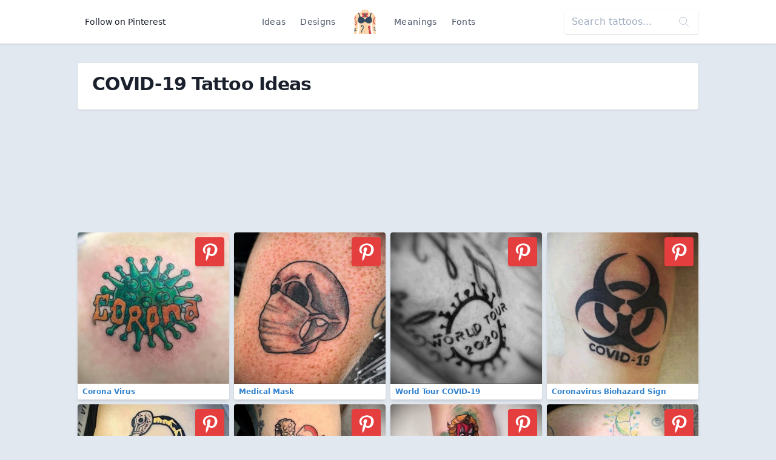

--- FILE ---
content_type: text/html; charset=UTF-8
request_url: https://findtattoodesign.net/ideas/covid-19
body_size: 7529
content:
<!doctype html>
<html lang="en">
<head>
    <meta charset="utf-8">
    <meta name="viewport" content="width=device-width, initial-scale=1">
    <meta name="csrf-token" content="t5Jel3lNO9WfMMUrmbTgkZqZNwuv3fyFLOarTw29">
    <meta name="apple-mobile-web-app-title" content="Find Tattoo Design">
    <meta name="application-name" content="Find Tattoo Design">
    <meta name="theme-color" content="#ffffff">
    <meta name="p:domain_verify" content="6521c42a0d8acf5f7f22c5f663dc7e4c">
    <title>20 COVID-19 Tattoo Ideas</title>

        <link rel="canonical" href="https://findtattoodesign.net/ideas/covid-19"/>
    <link href="/css/app.css" rel="stylesheet">
    <link rel="apple-touch-icon" sizes="180x180" href="/apple-touch-icon.png">
    <link rel="icon" type="image/png" sizes="32x32" href="/favicon-32x32.png">
    <link rel="icon" type="image/png" sizes="16x16" href="/favicon-16x16.png">
    <link rel="manifest" href="/site.webmanifest">
    <link rel="mask-icon" href="/safari-pinned-tab.svg" color="#5bbad5">
    <link rel="publisher" href="https://plus.google.com/+Findtattoodesigncom">
</head>
<body class="font-sans text-gray-900 bg-gray-300 flex flex-col justify-between min-h-screen">
<nav class="bg-white flex shadow">
    <div class="container flex justify-center md:justify-between items-center my-2 md:my-4 mx-auto overflow-hidden md:overflow-visible text-center">
        <div>
            <a href="https://www.pinterest.com/findinkdesign/pins/follow/"
               target="_blank"
               class="hidden md:inline-block text-sm hover:text-gray-700 py-2 px-3">
                Follow on Pinterest
            </a>
        </div>
        <ul class="text-sm text-gray-700 list-none p-0 flex items-center font-medium">
            <li><a href="/ideas" class="inline-block py-2 px-2 md:px-3 hover:text-gray-900 no-underline tracking-wide">Ideas</a>
            </li>
            <li><a href="/designs"
                   class="inline-block py-2 px-2 md:px-3 hover:text-gray-900 no-underline tracking-wide">Designs</a>
            </li>
            <li class="px-2 md:px-4">
                <a href="/" class="font-semibold text-xl tracking-tighter">
                    <svg class="h-10 w-10" viewBox="0 0 52 58" xmlns="http://www.w3.org/2000/svg"><g fill-rule="nonzero" fill="none"><path d="M51.493 58h-5.084a.493.493 0 01-.489-.393C45.665 56.352 44.832 52.329 44 49a92.559 92.559 0 01-1.86-19.72.01.01 0 01-.01.01l-1.66 1.87a76.833 76.833 0 00-1.35 7.67A33.066 33.066 0 0039 47c.955 6.688 1.911 6.986 1.994 10.487a.5.5 0 01-.5.513H11.507a.5.5 0 01-.5-.513c.083-3.5 1.039-3.8 1.994-10.487.73-5.09-.66-12.29-1.47-15.84l-1.66-1.87a.01.01 0 01-.01-.01A92.559 92.559 0 018 49c-.832 3.329-1.665 7.352-1.92 8.607a.493.493 0 01-.489.393H.507a.5.5 0 01-.5-.5c.027-1.591.175-3.478.356-5.52l.12-1.26c.04-.38.08-.76.11-1.14.07-.62.12-1.24.18-1.87.04-.39.07-.78.11-1.17l.09-1.1c.231-2.526.332-5.063.3-7.6 0-.34-.01-.68-.03-1.01s-.03-.67-.05-1C1.15 35.2 1.09 34.59 1 34a53.75 53.75 0 01-.53-11.83c.03-.34.06-.68.1-1.02s.07-.66.12-.98c.123-.896.297-1.784.52-2.66a21.66 21.66 0 01.58-1.96c.07-.18.14-.37.21-.55 1.46-3.66 4.49-5.65 7.47-6.94.16-.07.31-.14.47-.2.48-.2.96-.38 1.42-.55C13.91 6.38 16.15 5.85 17 5A7.591 7.591 0 0018.973.453a.5.5 0 01.5-.453h13.056a.5.5 0 01.5.453A7.591 7.591 0 0035 5c.84.84 3.07 1.38 5.62 2.3.31.12.64.24.96.37s.62.25.94.39c2.89 1.25 5.82 3.17 7.35 6.62v.01c.04.1.09.2.13.31.217.546.403 1.104.56 1.67.18.61.34 1.24.47 1.9a46.851 46.851 0 010 15.24L51 34c-.04.26-.07.53-.09.8-.04.33-.07.66-.09 1.01a52.964 52.964 0 00.06 7.43c.01.33.04.67.06 1s.05.66.08 1c.09 1.2.2 2.41.32 3.59.03.35.07.7.1 1.05s.07.69.1 1.03c.229 2.456.425 4.727.456 6.59a.5.5 0 01-.503.5z" fill="#fdd7ad"/><path d="M11 23.181a1 1 0 01-.964-.739 25.365 25.365 0 00-1.924-4.984 1 1 0 011.778-.916 27.367 27.367 0 012.076 5.376A1 1 0 0111 23.181z" fill="#f9c795"/><path d="M14.18 17.75l-1.99.15c-.43-5.5-1.76-8.42-2.72-9.84.16-.07.31-.14.47-.2.48-.2.96-.38 1.42-.55 1.19 1.95 2.42 5.26 2.82 10.44z" fill="#2c3e50"/><path d="M41 23.181a1 1 0 01-.963-1.263c.5-1.86 1.197-3.662 2.076-5.376a1 1 0 011.778.916 25.365 25.365 0 00-1.924 4.984 1 1 0 01-.967.739z" fill="#f9c795"/><path d="M42.52 8.06c-1 1.5-2.42 4.66-2.77 10.72l-1.99-.12c.33-5.82 1.64-9.35 2.86-11.36.31.12.64.24.96.37s.62.25.94.39z" fill="#2c3e50"/><g fill="#f9c795"><path d="M25 54a1 1 0 01-.707-1.707A2.2 2.2 0 0025 50.977a1.047 1.047 0 011.024-.963c.54.007.975.446.976.986a4.059 4.059 0 01-1.293 2.707A1 1 0 0125 54zM26 37a1 1 0 01-1-1v-2a1 1 0 012 0v2a1 1 0 01-1 1zM26 46a1 1 0 01-1-1v-5a1 1 0 012 0v5a1 1 0 01-1 1z"/></g><path d="M26 11c-2-3-7-3-7-3s-1 4 2 6a5.167 5.167 0 00-2.2 3.71l1.83 1.09A10.566 10.566 0 0026 16zM26 11c2-3 7-3 7-3s1 4-2 6a5.167 5.167 0 012.2 3.71l-1.83 1.09A10.566 10.566 0 0126 16z" fill="#cc4b4c"/><path d="M17.966 55a1 1 0 01-1-1c0-2.064 0-4.4 2.212-6.695 1.176-1.217 2.38-5.247 1.54-7.225A1.7 1.7 0 0018.932 39c-.238 0-.8.031-.9.316a.894.894 0 00.133.7 1 1 0 01-.2 1.981C16.808 42 16 40.683 16 39.5a2.374 2.374 0 01.741-1.763A3.1 3.1 0 0118.932 37a3.7 3.7 0 013.627 2.3c1.2 2.831-.315 7.711-1.942 9.4-1.651 1.7-1.651 3.37-1.651 5.3a1 1 0 01-1 1z" fill="#3f5c6c"/><path d="M4.55 19.83A.939.939 0 014 20a1 1 0 01-.83-.45 6.835 6.835 0 00-1.96-2.04 21.66 21.66 0 01.58-1.96 8.277 8.277 0 013.04 2.9.99.99 0 01-.28 1.38zM3.42 23.91a1 1 0 01-1.32-.48 2.755 2.755 0 00-1.63-1.26c.03-.34.06-.68.1-1.02s.07-.66.12-.98a4.83 4.83 0 013.22 2.41c.23.503.01 1.097-.49 1.33zM6 32c0 2.39-.56 5.14-4.73 5.84 0-.34-.01-.68-.03-1.01s-.03-.67-.05-1C3.53 35.39 4 34.13 4 32c.02-1.562-.284-3.11-.89-4.55a1 1 0 111.78-.9A12.99 12.99 0 016 32z" fill="#cc4b4c"/><path d="M5 46a1 1 0 01-1 1 6.305 6.305 0 00-3.23.71c.04-.39.07-.78.11-1.17l.09-1.1A9.623 9.623 0 014 45a1 1 0 011 1zM5 50a1 1 0 01-1 1 5.761 5.761 0 00-3.64.98l.12-1.26c.04-.38.08-.76.11-1.14A9.36 9.36 0 014 49a1 1 0 011 1z" fill="#3f5c6c"/><path d="M51.03 33.81L51 34c-.04.26-.07.53-.09.8-.04.33-.07.66-.09 1.01C46 34.84 46 30.6 46 28c0-3.15 0-6.41 2.29-8.71.95-.94 1.42-2.93 1.58-4.6.04.1.09.2.13.31.217.546.403 1.104.56 1.67.18.61.34 1.24.47 1.9a6.319 6.319 0 01-1.32 2.14C48 22.41 48 25.13 48 28c0 3.04.23 5.17 3.03 5.81z" fill="#cc4b4c"/><path d="M51.02 45.24h-.01c-.09 0-.19.01-.29.01a4.8 4.8 0 01-3.43-1.54 1.004 1.004 0 011.42-1.42c.544.627 1.34.976 2.17.95.01.33.04.67.06 1s.05.66.08 1zM51.54 50.91a7.367 7.367 0 01-4.25-2.2 1.004 1.004 0 111.42-1.42 5.526 5.526 0 002.63 1.54c.03.35.07.7.1 1.05s.07.69.1 1.03zM26 19a1 1 0 01-1-1V8a1 1 0 012 0v10a1 1 0 01-1 1z" fill="#3f5c6c"/><path d="M40.493 58H37c-4-4-1-6-2-10-.77-3.07-4-7 0-9 2.11-1.05 3.38-.72 4.12-.17A33.066 33.066 0 0039 47c.955 6.688 1.911 6.986 1.994 10.487a.5.5 0 01-.501.513z" fill="#cc4b4c"/><path d="M26 24c5.029-6.706 10.761-7.791 12.484-7.966a.981.981 0 01.857.356A15.775 15.775 0 0143 26c0 7-10 10-17 2-7 8-17 5-17-2a15.775 15.775 0 013.659-9.61.981.981 0 01.857-.356c1.723.175 7.455 1.26 12.484 7.966z" fill="#35495e"/></g></svg>
                </a>
            </li>
            <li><a href="/meaning"
                   class="inline-block py-2 px-2 md:px-3 hover:text-gray-900 no-underline tracking-wide">Meanings</a>
            </li>
            <li><a href="/font-generator"
                   class="inline-block py-2 px-2 md:px-3 hover:text-gray-900 no-underline tracking-wide">Fonts</a></li>
        </ul>
        <div>
            <div class="relative hidden md:block">
                <form method="GET" action="/search">
                    <input type="search"
                           name="s"
                           class="bg-purple-white shadow rounded border-0 p-3 py-2"
                           placeholder="Search tattoos...">
                    <div class="absolute top-0 right-0 mt-3 mr-4 text-purple-lighter">
                        <svg version="1.1"
                             class="h-4 fill-current text-gray-500"
                             xmlns="http://www.w3.org/2000/svg"
                             x="0px"
                             y="0px"
                             viewBox="0 0 52.966 52.966"
                             style="enable-background:new 0 0 52.966 52.966;"
                             xml:space="preserve">
                        <path d="M51.704,51.273L36.845,35.82c3.79-3.801,6.138-9.041,6.138-14.82c0-11.58-9.42-21-21-21s-21,9.42-21,21s9.42,21,21,21
                        c5.083,0,9.748-1.817,13.384-4.832l14.895,15.491c0.196,0.205,0.458,0.307,0.721,0.307c0.25,0,0.499-0.093,0.693-0.279
                        C52.074,52.304,52.086,51.671,51.704,51.273z M21.983,40c-10.477,0-19-8.523-19-19s8.523-19,19-19s19,8.523,19,19
                        S32.459,40,21.983,40z"/>
                    </svg>
                    </div>
                </form>
            </div>
        </div>
    </div>
</nav>
<main class="container my-3 md:my-8">
        <div class="bg-white px-3 md:px-6 py-3 rounded shadow">

        <div class="flex flex-col md:flex-row items-baseline mb-2">
            <h1 class="flex-1 font-semibold text-2xl md:text-3xl tracking-tight">
                COVID-19 Tattoo Ideas
            </h1>
            <div>
                            </div>
        </div>


        <div class="rich-text">
            
        </div>

            </div>

            <div class="px-2 md:px-0">
            <div class="lg:hidden">
    <script async src="//pagead2.googlesyndication.com/pagead/js/adsbygoogle.js"></script>
    <!-- findtattoodesign_afg_big_banner_mob -->
    <ins class="adsbygoogle"
         style="display:inline-block;width:320px;height:100px"
         data-ad-client="ca-pub-0413445993695558"
         data-ad-slot="4627148179"></ins>
    <script>
        (adsbygoogle = window.adsbygoogle || []).push({});
    </script>
</div>
<div class="hidden lg:block">
    <script async src="//pagead2.googlesyndication.com/pagead/js/adsbygoogle.js"></script>
    <!-- findtattoodesign_afg_full_banner_classic -->
    <ins class="adsbygoogle"
         style="display:inline-block;width:900px;height:180px"
         data-ad-client="ca-pub-0413445993695558"
         data-ad-slot="4188164472"></ins>
    <script>
        (adsbygoogle = window.adsbygoogle || []).push({});
    </script>
</div>

<div class="flex flex-wrap -mx-1 my-3">
            <div class="w-1/2 md:w-1/3 lg:w-1/4">
            <div class="relative m-1">
    <a href="https://findtattoodesign.net/idea/corona-virus"
       class="block rounded overflow-hidden shadow-md text-blue-600 font-semibold hover:shadow-lg hover:text-blue-800 relative">
        <img src="https://findtattoodesign.net/storage/38297/corona-virus.jpg"
             alt="Corona Virus Tattoo"
             width="375"
             height="375"
             class="max-w-full"/>
        <div class="text-xs truncate py-1 px-2 bg-white">
            Corona Virus
        </div>
    </a>

             <a x-data :href="'https://www.pinterest.com/pin/create/button/?url=https%3A%2F%2Ffindtattoodesign.net%2Fideas%2Fcovid-19&amp;media=https%3A%2F%2Ffindtattoodesign.net%2Fstorage%2F38296%2Fcorona-virus.jpg&amp;description=20%20COVID-19%20Tattoo%20Ideas'"
   data-pin-do="buttonPin"
   data-pin-custom="true"
   data-pin-save="false"
   data-pin-log="button_pinit"
   class="absolute flex items-center justify-center bg-red-600 rounded shadow-md hover:bg-red-700 cursor-pointer w-12 h-12 right-0 top-0 mr-2 mt-2">
    <svg class="w-10 h-10 text-white fill-current"
         xmlns="http://www.w3.org/2000/svg"
         viewBox="0 0 32 32">
        <path d="M7 13.252c0 1.81.772 4.45 2.895 5.045.074.014.178.04.252.04.49 0 .772-1.27.772-1.63 0-.428-1.174-1.34-1.174-3.123 0-3.705 3.028-6.33 6.947-6.33 3.37 0 5.863 1.782 5.863 5.058 0 2.446-1.054 7.035-4.468 7.035-1.232 0-2.286-.83-2.286-2.018 0-1.742 1.307-3.43 1.307-5.225 0-1.092-.67-1.977-1.916-1.977-1.692 0-2.732 1.77-2.732 3.165 0 .774.104 1.63.476 2.336-.683 2.736-2.08 6.814-2.08 9.633 0 .87.135 1.728.224 2.6l.134.137.207-.07c2.494-3.178 2.405-3.8 3.533-7.96.61 1.077 2.182 1.658 3.43 1.658 5.254 0 7.614-4.77 7.614-9.067C26 7.987 21.755 5 17.094 5 12.017 5 7 8.15 7 13.252z"
              fill-rule="evenodd"></path>
    </svg>
</a>
 
    </div>
        </div>
                    <div class="w-1/2 md:w-1/3 lg:w-1/4">
            <div class="relative m-1">
    <a href="https://findtattoodesign.net/idea/medical-mask"
       class="block rounded overflow-hidden shadow-md text-blue-600 font-semibold hover:shadow-lg hover:text-blue-800 relative">
        <img src="https://findtattoodesign.net/storage/38295/medical-mask.jpg"
             alt="Medical Mask Tattoo"
             width="375"
             height="375"
             class="max-w-full"/>
        <div class="text-xs truncate py-1 px-2 bg-white">
            Medical Mask
        </div>
    </a>

             <a x-data :href="'https://www.pinterest.com/pin/create/button/?url=https%3A%2F%2Ffindtattoodesign.net%2Fideas%2Fcovid-19&amp;media=https%3A%2F%2Ffindtattoodesign.net%2Fstorage%2F38294%2Fmedical-mask.jpg&amp;description=20%20COVID-19%20Tattoo%20Ideas'"
   data-pin-do="buttonPin"
   data-pin-custom="true"
   data-pin-save="false"
   data-pin-log="button_pinit"
   class="absolute flex items-center justify-center bg-red-600 rounded shadow-md hover:bg-red-700 cursor-pointer w-12 h-12 right-0 top-0 mr-2 mt-2">
    <svg class="w-10 h-10 text-white fill-current"
         xmlns="http://www.w3.org/2000/svg"
         viewBox="0 0 32 32">
        <path d="M7 13.252c0 1.81.772 4.45 2.895 5.045.074.014.178.04.252.04.49 0 .772-1.27.772-1.63 0-.428-1.174-1.34-1.174-3.123 0-3.705 3.028-6.33 6.947-6.33 3.37 0 5.863 1.782 5.863 5.058 0 2.446-1.054 7.035-4.468 7.035-1.232 0-2.286-.83-2.286-2.018 0-1.742 1.307-3.43 1.307-5.225 0-1.092-.67-1.977-1.916-1.977-1.692 0-2.732 1.77-2.732 3.165 0 .774.104 1.63.476 2.336-.683 2.736-2.08 6.814-2.08 9.633 0 .87.135 1.728.224 2.6l.134.137.207-.07c2.494-3.178 2.405-3.8 3.533-7.96.61 1.077 2.182 1.658 3.43 1.658 5.254 0 7.614-4.77 7.614-9.067C26 7.987 21.755 5 17.094 5 12.017 5 7 8.15 7 13.252z"
              fill-rule="evenodd"></path>
    </svg>
</a>
 
    </div>
        </div>
                    <div class="w-1/2 md:w-1/3 lg:w-1/4">
            <div class="relative m-1">
    <a href="https://findtattoodesign.net/idea/world-tour-covid-19"
       class="block rounded overflow-hidden shadow-md text-blue-600 font-semibold hover:shadow-lg hover:text-blue-800 relative">
        <img src="https://findtattoodesign.net/storage/38293/world-tour-covid-19.jpg"
             alt="World Tour COVID-19 Tattoo"
             width="375"
             height="375"
             class="max-w-full"/>
        <div class="text-xs truncate py-1 px-2 bg-white">
            World Tour COVID-19
        </div>
    </a>

             <a x-data :href="'https://www.pinterest.com/pin/create/button/?url=https%3A%2F%2Ffindtattoodesign.net%2Fideas%2Fcovid-19&amp;media=https%3A%2F%2Ffindtattoodesign.net%2Fstorage%2F38292%2Fworld-tour-covid-19.jpg&amp;description=20%20COVID-19%20Tattoo%20Ideas'"
   data-pin-do="buttonPin"
   data-pin-custom="true"
   data-pin-save="false"
   data-pin-log="button_pinit"
   class="absolute flex items-center justify-center bg-red-600 rounded shadow-md hover:bg-red-700 cursor-pointer w-12 h-12 right-0 top-0 mr-2 mt-2">
    <svg class="w-10 h-10 text-white fill-current"
         xmlns="http://www.w3.org/2000/svg"
         viewBox="0 0 32 32">
        <path d="M7 13.252c0 1.81.772 4.45 2.895 5.045.074.014.178.04.252.04.49 0 .772-1.27.772-1.63 0-.428-1.174-1.34-1.174-3.123 0-3.705 3.028-6.33 6.947-6.33 3.37 0 5.863 1.782 5.863 5.058 0 2.446-1.054 7.035-4.468 7.035-1.232 0-2.286-.83-2.286-2.018 0-1.742 1.307-3.43 1.307-5.225 0-1.092-.67-1.977-1.916-1.977-1.692 0-2.732 1.77-2.732 3.165 0 .774.104 1.63.476 2.336-.683 2.736-2.08 6.814-2.08 9.633 0 .87.135 1.728.224 2.6l.134.137.207-.07c2.494-3.178 2.405-3.8 3.533-7.96.61 1.077 2.182 1.658 3.43 1.658 5.254 0 7.614-4.77 7.614-9.067C26 7.987 21.755 5 17.094 5 12.017 5 7 8.15 7 13.252z"
              fill-rule="evenodd"></path>
    </svg>
</a>
 
    </div>
        </div>
                    <div class="w-1/2 md:w-1/3 lg:w-1/4">
            <div class="relative m-1">
    <a href="https://findtattoodesign.net/idea/coronavirus-biohazard-sign"
       class="block rounded overflow-hidden shadow-md text-blue-600 font-semibold hover:shadow-lg hover:text-blue-800 relative">
        <img src="https://findtattoodesign.net/storage/38291/coronavirus-biohazard-sign.jpg"
             alt="Coronavirus Biohazard Sign Tattoo"
             width="375"
             height="375"
             class="max-w-full"/>
        <div class="text-xs truncate py-1 px-2 bg-white">
            Coronavirus Biohazard Sign
        </div>
    </a>

             <a x-data :href="'https://www.pinterest.com/pin/create/button/?url=https%3A%2F%2Ffindtattoodesign.net%2Fideas%2Fcovid-19&amp;media=https%3A%2F%2Ffindtattoodesign.net%2Fstorage%2F38290%2Fcoronavirus-biohazard-sign.jpg&amp;description=20%20COVID-19%20Tattoo%20Ideas'"
   data-pin-do="buttonPin"
   data-pin-custom="true"
   data-pin-save="false"
   data-pin-log="button_pinit"
   class="absolute flex items-center justify-center bg-red-600 rounded shadow-md hover:bg-red-700 cursor-pointer w-12 h-12 right-0 top-0 mr-2 mt-2">
    <svg class="w-10 h-10 text-white fill-current"
         xmlns="http://www.w3.org/2000/svg"
         viewBox="0 0 32 32">
        <path d="M7 13.252c0 1.81.772 4.45 2.895 5.045.074.014.178.04.252.04.49 0 .772-1.27.772-1.63 0-.428-1.174-1.34-1.174-3.123 0-3.705 3.028-6.33 6.947-6.33 3.37 0 5.863 1.782 5.863 5.058 0 2.446-1.054 7.035-4.468 7.035-1.232 0-2.286-.83-2.286-2.018 0-1.742 1.307-3.43 1.307-5.225 0-1.092-.67-1.977-1.916-1.977-1.692 0-2.732 1.77-2.732 3.165 0 .774.104 1.63.476 2.336-.683 2.736-2.08 6.814-2.08 9.633 0 .87.135 1.728.224 2.6l.134.137.207-.07c2.494-3.178 2.405-3.8 3.533-7.96.61 1.077 2.182 1.658 3.43 1.658 5.254 0 7.614-4.77 7.614-9.067C26 7.987 21.755 5 17.094 5 12.017 5 7 8.15 7 13.252z"
              fill-rule="evenodd"></path>
    </svg>
</a>
 
    </div>
        </div>
                    <div class="w-1/2 md:w-1/3 lg:w-1/4">
            <div class="relative m-1">
    <a href="https://findtattoodesign.net/idea/snake-in-gas-mask"
       class="block rounded overflow-hidden shadow-md text-blue-600 font-semibold hover:shadow-lg hover:text-blue-800 relative">
        <img src="https://findtattoodesign.net/storage/38289/snake-in-gas-mask.jpg"
             alt="Snake In Gas Mask Tattoo"
             width="375"
             height="375"
             class="max-w-full"/>
        <div class="text-xs truncate py-1 px-2 bg-white">
            Snake In Gas Mask
        </div>
    </a>

             <a x-data :href="'https://www.pinterest.com/pin/create/button/?url=https%3A%2F%2Ffindtattoodesign.net%2Fideas%2Fcovid-19&amp;media=https%3A%2F%2Ffindtattoodesign.net%2Fstorage%2F38288%2Fsnake-in-gas-mask.jpg&amp;description=20%20COVID-19%20Tattoo%20Ideas'"
   data-pin-do="buttonPin"
   data-pin-custom="true"
   data-pin-save="false"
   data-pin-log="button_pinit"
   class="absolute flex items-center justify-center bg-red-600 rounded shadow-md hover:bg-red-700 cursor-pointer w-12 h-12 right-0 top-0 mr-2 mt-2">
    <svg class="w-10 h-10 text-white fill-current"
         xmlns="http://www.w3.org/2000/svg"
         viewBox="0 0 32 32">
        <path d="M7 13.252c0 1.81.772 4.45 2.895 5.045.074.014.178.04.252.04.49 0 .772-1.27.772-1.63 0-.428-1.174-1.34-1.174-3.123 0-3.705 3.028-6.33 6.947-6.33 3.37 0 5.863 1.782 5.863 5.058 0 2.446-1.054 7.035-4.468 7.035-1.232 0-2.286-.83-2.286-2.018 0-1.742 1.307-3.43 1.307-5.225 0-1.092-.67-1.977-1.916-1.977-1.692 0-2.732 1.77-2.732 3.165 0 .774.104 1.63.476 2.336-.683 2.736-2.08 6.814-2.08 9.633 0 .87.135 1.728.224 2.6l.134.137.207-.07c2.494-3.178 2.405-3.8 3.533-7.96.61 1.077 2.182 1.658 3.43 1.658 5.254 0 7.614-4.77 7.614-9.067C26 7.987 21.755 5 17.094 5 12.017 5 7 8.15 7 13.252z"
              fill-rule="evenodd"></path>
    </svg>
</a>
 
    </div>
        </div>
                    <div class="w-1/2 md:w-1/3 lg:w-1/4">
            <div class="relative m-1">
    <a href="https://findtattoodesign.net/idea/beer-bottle-and-respirator"
       class="block rounded overflow-hidden shadow-md text-blue-600 font-semibold hover:shadow-lg hover:text-blue-800 relative">
        <img src="https://findtattoodesign.net/storage/38287/beer-bottle-and-respirator.jpg"
             alt="Beer Bottle And Respirator Tattoo"
             width="375"
             height="375"
             class="max-w-full"/>
        <div class="text-xs truncate py-1 px-2 bg-white">
            Beer Bottle And Respirator
        </div>
    </a>

             <a x-data :href="'https://www.pinterest.com/pin/create/button/?url=https%3A%2F%2Ffindtattoodesign.net%2Fideas%2Fcovid-19&amp;media=https%3A%2F%2Ffindtattoodesign.net%2Fstorage%2F38286%2Fbeer-bottle-and-respirator.jpg&amp;description=20%20COVID-19%20Tattoo%20Ideas'"
   data-pin-do="buttonPin"
   data-pin-custom="true"
   data-pin-save="false"
   data-pin-log="button_pinit"
   class="absolute flex items-center justify-center bg-red-600 rounded shadow-md hover:bg-red-700 cursor-pointer w-12 h-12 right-0 top-0 mr-2 mt-2">
    <svg class="w-10 h-10 text-white fill-current"
         xmlns="http://www.w3.org/2000/svg"
         viewBox="0 0 32 32">
        <path d="M7 13.252c0 1.81.772 4.45 2.895 5.045.074.014.178.04.252.04.49 0 .772-1.27.772-1.63 0-.428-1.174-1.34-1.174-3.123 0-3.705 3.028-6.33 6.947-6.33 3.37 0 5.863 1.782 5.863 5.058 0 2.446-1.054 7.035-4.468 7.035-1.232 0-2.286-.83-2.286-2.018 0-1.742 1.307-3.43 1.307-5.225 0-1.092-.67-1.977-1.916-1.977-1.692 0-2.732 1.77-2.732 3.165 0 .774.104 1.63.476 2.336-.683 2.736-2.08 6.814-2.08 9.633 0 .87.135 1.728.224 2.6l.134.137.207-.07c2.494-3.178 2.405-3.8 3.533-7.96.61 1.077 2.182 1.658 3.43 1.658 5.254 0 7.614-4.77 7.614-9.067C26 7.987 21.755 5 17.094 5 12.017 5 7 8.15 7 13.252z"
              fill-rule="evenodd"></path>
    </svg>
</a>
 
    </div>
        </div>
                    <div class="w-1/2 md:w-1/3 lg:w-1/4">
            <div class="relative m-1">
    <a href="https://findtattoodesign.net/idea/marilyn-monroe-masked-by-coronavirus"
       class="block rounded overflow-hidden shadow-md text-blue-600 font-semibold hover:shadow-lg hover:text-blue-800 relative">
        <img src="https://findtattoodesign.net/storage/38285/marilyn-monroe-masked-by-coronavirus.jpg"
             alt="Marilyn Monroe Masked By Coronavirus Tattoo"
             width="375"
             height="375"
             class="max-w-full"/>
        <div class="text-xs truncate py-1 px-2 bg-white">
            Marilyn Monroe Masked By Coronavirus
        </div>
    </a>

             <a x-data :href="'https://www.pinterest.com/pin/create/button/?url=https%3A%2F%2Ffindtattoodesign.net%2Fideas%2Fcovid-19&amp;media=https%3A%2F%2Ffindtattoodesign.net%2Fstorage%2F38284%2Fmarilyn-monroe-masked-by-coronavirus.jpg&amp;description=20%20COVID-19%20Tattoo%20Ideas'"
   data-pin-do="buttonPin"
   data-pin-custom="true"
   data-pin-save="false"
   data-pin-log="button_pinit"
   class="absolute flex items-center justify-center bg-red-600 rounded shadow-md hover:bg-red-700 cursor-pointer w-12 h-12 right-0 top-0 mr-2 mt-2">
    <svg class="w-10 h-10 text-white fill-current"
         xmlns="http://www.w3.org/2000/svg"
         viewBox="0 0 32 32">
        <path d="M7 13.252c0 1.81.772 4.45 2.895 5.045.074.014.178.04.252.04.49 0 .772-1.27.772-1.63 0-.428-1.174-1.34-1.174-3.123 0-3.705 3.028-6.33 6.947-6.33 3.37 0 5.863 1.782 5.863 5.058 0 2.446-1.054 7.035-4.468 7.035-1.232 0-2.286-.83-2.286-2.018 0-1.742 1.307-3.43 1.307-5.225 0-1.092-.67-1.977-1.916-1.977-1.692 0-2.732 1.77-2.732 3.165 0 .774.104 1.63.476 2.336-.683 2.736-2.08 6.814-2.08 9.633 0 .87.135 1.728.224 2.6l.134.137.207-.07c2.494-3.178 2.405-3.8 3.533-7.96.61 1.077 2.182 1.658 3.43 1.658 5.254 0 7.614-4.77 7.614-9.067C26 7.987 21.755 5 17.094 5 12.017 5 7 8.15 7 13.252z"
              fill-rule="evenodd"></path>
    </svg>
</a>
 
    </div>
        </div>
                    <div class="w-1/2 md:w-1/3 lg:w-1/4">
            <div class="relative m-1">
    <a href="https://findtattoodesign.net/idea/coronavirus-treatment-items"
       class="block rounded overflow-hidden shadow-md text-blue-600 font-semibold hover:shadow-lg hover:text-blue-800 relative">
        <img src="https://findtattoodesign.net/storage/37585/coronavirus-treatment-items.jpg"
             alt="Coronavirus Treatment Items Tattoo"
             width="375"
             height="375"
             class="max-w-full"/>
        <div class="text-xs truncate py-1 px-2 bg-white">
            Coronavirus Treatment Items
        </div>
    </a>

             <a x-data :href="'https://www.pinterest.com/pin/create/button/?url=https%3A%2F%2Ffindtattoodesign.net%2Fideas%2Fcovid-19&amp;media=https%3A%2F%2Ffindtattoodesign.net%2Fstorage%2F37584%2Fcoronavirus-treatment-items.jpg&amp;description=20%20COVID-19%20Tattoo%20Ideas'"
   data-pin-do="buttonPin"
   data-pin-custom="true"
   data-pin-save="false"
   data-pin-log="button_pinit"
   class="absolute flex items-center justify-center bg-red-600 rounded shadow-md hover:bg-red-700 cursor-pointer w-12 h-12 right-0 top-0 mr-2 mt-2">
    <svg class="w-10 h-10 text-white fill-current"
         xmlns="http://www.w3.org/2000/svg"
         viewBox="0 0 32 32">
        <path d="M7 13.252c0 1.81.772 4.45 2.895 5.045.074.014.178.04.252.04.49 0 .772-1.27.772-1.63 0-.428-1.174-1.34-1.174-3.123 0-3.705 3.028-6.33 6.947-6.33 3.37 0 5.863 1.782 5.863 5.058 0 2.446-1.054 7.035-4.468 7.035-1.232 0-2.286-.83-2.286-2.018 0-1.742 1.307-3.43 1.307-5.225 0-1.092-.67-1.977-1.916-1.977-1.692 0-2.732 1.77-2.732 3.165 0 .774.104 1.63.476 2.336-.683 2.736-2.08 6.814-2.08 9.633 0 .87.135 1.728.224 2.6l.134.137.207-.07c2.494-3.178 2.405-3.8 3.533-7.96.61 1.077 2.182 1.658 3.43 1.658 5.254 0 7.614-4.77 7.614-9.067C26 7.987 21.755 5 17.094 5 12.017 5 7 8.15 7 13.252z"
              fill-rule="evenodd"></path>
    </svg>
</a>
 
    </div>
        </div>
        <div class="hidden lg:block w-full my-2">
        <script async src="https://pagead2.googlesyndication.com/pagead/js/adsbygoogle.js"></script>
        <ins class="adsbygoogle"
             style="display:block"
             data-ad-format="fluid"
             data-ad-layout-key="-hb-7-e-a7+p1"
             data-ad-client="ca-pub-0413445993695558"
             data-ad-slot="5695282299"></ins>
        <script>
            (adsbygoogle = window.adsbygoogle || []).push({});
        </script>
    </div>
            <div class="w-1/2 md:w-1/3 lg:w-1/4">
            <div class="relative m-1">
    <a href="https://findtattoodesign.net/idea/in-a-lather"
       class="block rounded overflow-hidden shadow-md text-blue-600 font-semibold hover:shadow-lg hover:text-blue-800 relative">
        <img src="https://findtattoodesign.net/storage/37583/in-a-lather.jpg"
             alt="In a Lather Tattoo"
             width="375"
             height="375"
             class="max-w-full"/>
        <div class="text-xs truncate py-1 px-2 bg-white">
            In a Lather
        </div>
    </a>

             <a x-data :href="'https://www.pinterest.com/pin/create/button/?url=https%3A%2F%2Ffindtattoodesign.net%2Fideas%2Fcovid-19&amp;media=https%3A%2F%2Ffindtattoodesign.net%2Fstorage%2F37582%2Fin-a-lather.jpg&amp;description=20%20COVID-19%20Tattoo%20Ideas'"
   data-pin-do="buttonPin"
   data-pin-custom="true"
   data-pin-save="false"
   data-pin-log="button_pinit"
   class="absolute flex items-center justify-center bg-red-600 rounded shadow-md hover:bg-red-700 cursor-pointer w-12 h-12 right-0 top-0 mr-2 mt-2">
    <svg class="w-10 h-10 text-white fill-current"
         xmlns="http://www.w3.org/2000/svg"
         viewBox="0 0 32 32">
        <path d="M7 13.252c0 1.81.772 4.45 2.895 5.045.074.014.178.04.252.04.49 0 .772-1.27.772-1.63 0-.428-1.174-1.34-1.174-3.123 0-3.705 3.028-6.33 6.947-6.33 3.37 0 5.863 1.782 5.863 5.058 0 2.446-1.054 7.035-4.468 7.035-1.232 0-2.286-.83-2.286-2.018 0-1.742 1.307-3.43 1.307-5.225 0-1.092-.67-1.977-1.916-1.977-1.692 0-2.732 1.77-2.732 3.165 0 .774.104 1.63.476 2.336-.683 2.736-2.08 6.814-2.08 9.633 0 .87.135 1.728.224 2.6l.134.137.207-.07c2.494-3.178 2.405-3.8 3.533-7.96.61 1.077 2.182 1.658 3.43 1.658 5.254 0 7.614-4.77 7.614-9.067C26 7.987 21.755 5 17.094 5 12.017 5 7 8.15 7 13.252z"
              fill-rule="evenodd"></path>
    </svg>
</a>
 
    </div>
        </div>
                    <div class="w-1/2 md:w-1/3 lg:w-1/4">
            <div class="relative m-1">
    <a href="https://findtattoodesign.net/idea/paper-trail"
       class="block rounded overflow-hidden shadow-md text-blue-600 font-semibold hover:shadow-lg hover:text-blue-800 relative">
        <img src="https://findtattoodesign.net/storage/37581/paper-trail.jpg"
             alt="Paper Trail Tattoo"
             width="375"
             height="375"
             class="max-w-full"/>
        <div class="text-xs truncate py-1 px-2 bg-white">
            Paper Trail
        </div>
    </a>

             <a x-data :href="'https://www.pinterest.com/pin/create/button/?url=https%3A%2F%2Ffindtattoodesign.net%2Fideas%2Fcovid-19&amp;media=https%3A%2F%2Ffindtattoodesign.net%2Fstorage%2F37580%2Fpaper-trail.jpg&amp;description=20%20COVID-19%20Tattoo%20Ideas'"
   data-pin-do="buttonPin"
   data-pin-custom="true"
   data-pin-save="false"
   data-pin-log="button_pinit"
   class="absolute flex items-center justify-center bg-red-600 rounded shadow-md hover:bg-red-700 cursor-pointer w-12 h-12 right-0 top-0 mr-2 mt-2">
    <svg class="w-10 h-10 text-white fill-current"
         xmlns="http://www.w3.org/2000/svg"
         viewBox="0 0 32 32">
        <path d="M7 13.252c0 1.81.772 4.45 2.895 5.045.074.014.178.04.252.04.49 0 .772-1.27.772-1.63 0-.428-1.174-1.34-1.174-3.123 0-3.705 3.028-6.33 6.947-6.33 3.37 0 5.863 1.782 5.863 5.058 0 2.446-1.054 7.035-4.468 7.035-1.232 0-2.286-.83-2.286-2.018 0-1.742 1.307-3.43 1.307-5.225 0-1.092-.67-1.977-1.916-1.977-1.692 0-2.732 1.77-2.732 3.165 0 .774.104 1.63.476 2.336-.683 2.736-2.08 6.814-2.08 9.633 0 .87.135 1.728.224 2.6l.134.137.207-.07c2.494-3.178 2.405-3.8 3.533-7.96.61 1.077 2.182 1.658 3.43 1.658 5.254 0 7.614-4.77 7.614-9.067C26 7.987 21.755 5 17.094 5 12.017 5 7 8.15 7 13.252z"
              fill-rule="evenodd"></path>
    </svg>
</a>
 
    </div>
        </div>
                    <div class="w-1/2 md:w-1/3 lg:w-1/4">
            <div class="relative m-1">
    <a href="https://findtattoodesign.net/idea/crowned-coronavirus"
       class="block rounded overflow-hidden shadow-md text-blue-600 font-semibold hover:shadow-lg hover:text-blue-800 relative">
        <img src="https://findtattoodesign.net/storage/37579/crowned-coronavirus.jpg"
             alt="Crowned Coronavirus Tattoo"
             width="375"
             height="375"
             class="max-w-full"/>
        <div class="text-xs truncate py-1 px-2 bg-white">
            Crowned Coronavirus
        </div>
    </a>

             <a x-data :href="'https://www.pinterest.com/pin/create/button/?url=https%3A%2F%2Ffindtattoodesign.net%2Fideas%2Fcovid-19&amp;media=https%3A%2F%2Ffindtattoodesign.net%2Fstorage%2F37578%2Fcrowned-coronavirus.jpg&amp;description=20%20COVID-19%20Tattoo%20Ideas'"
   data-pin-do="buttonPin"
   data-pin-custom="true"
   data-pin-save="false"
   data-pin-log="button_pinit"
   class="absolute flex items-center justify-center bg-red-600 rounded shadow-md hover:bg-red-700 cursor-pointer w-12 h-12 right-0 top-0 mr-2 mt-2">
    <svg class="w-10 h-10 text-white fill-current"
         xmlns="http://www.w3.org/2000/svg"
         viewBox="0 0 32 32">
        <path d="M7 13.252c0 1.81.772 4.45 2.895 5.045.074.014.178.04.252.04.49 0 .772-1.27.772-1.63 0-.428-1.174-1.34-1.174-3.123 0-3.705 3.028-6.33 6.947-6.33 3.37 0 5.863 1.782 5.863 5.058 0 2.446-1.054 7.035-4.468 7.035-1.232 0-2.286-.83-2.286-2.018 0-1.742 1.307-3.43 1.307-5.225 0-1.092-.67-1.977-1.916-1.977-1.692 0-2.732 1.77-2.732 3.165 0 .774.104 1.63.476 2.336-.683 2.736-2.08 6.814-2.08 9.633 0 .87.135 1.728.224 2.6l.134.137.207-.07c2.494-3.178 2.405-3.8 3.533-7.96.61 1.077 2.182 1.658 3.43 1.658 5.254 0 7.614-4.77 7.614-9.067C26 7.987 21.755 5 17.094 5 12.017 5 7 8.15 7 13.252z"
              fill-rule="evenodd"></path>
    </svg>
</a>
 
    </div>
        </div>
                    <div class="w-1/2 md:w-1/3 lg:w-1/4">
            <div class="relative m-1">
    <a href="https://findtattoodesign.net/idea/coronavirus-mask"
       class="block rounded overflow-hidden shadow-md text-blue-600 font-semibold hover:shadow-lg hover:text-blue-800 relative">
        <img src="https://findtattoodesign.net/storage/37577/coronavirus-mask.jpg"
             alt="Coronavirus Mask Tattoo"
             width="375"
             height="375"
             class="max-w-full"/>
        <div class="text-xs truncate py-1 px-2 bg-white">
            Coronavirus Mask
        </div>
    </a>

             <a x-data :href="'https://www.pinterest.com/pin/create/button/?url=https%3A%2F%2Ffindtattoodesign.net%2Fideas%2Fcovid-19&amp;media=https%3A%2F%2Ffindtattoodesign.net%2Fstorage%2F37576%2Fcoronavirus-mask.jpg&amp;description=20%20COVID-19%20Tattoo%20Ideas'"
   data-pin-do="buttonPin"
   data-pin-custom="true"
   data-pin-save="false"
   data-pin-log="button_pinit"
   class="absolute flex items-center justify-center bg-red-600 rounded shadow-md hover:bg-red-700 cursor-pointer w-12 h-12 right-0 top-0 mr-2 mt-2">
    <svg class="w-10 h-10 text-white fill-current"
         xmlns="http://www.w3.org/2000/svg"
         viewBox="0 0 32 32">
        <path d="M7 13.252c0 1.81.772 4.45 2.895 5.045.074.014.178.04.252.04.49 0 .772-1.27.772-1.63 0-.428-1.174-1.34-1.174-3.123 0-3.705 3.028-6.33 6.947-6.33 3.37 0 5.863 1.782 5.863 5.058 0 2.446-1.054 7.035-4.468 7.035-1.232 0-2.286-.83-2.286-2.018 0-1.742 1.307-3.43 1.307-5.225 0-1.092-.67-1.977-1.916-1.977-1.692 0-2.732 1.77-2.732 3.165 0 .774.104 1.63.476 2.336-.683 2.736-2.08 6.814-2.08 9.633 0 .87.135 1.728.224 2.6l.134.137.207-.07c2.494-3.178 2.405-3.8 3.533-7.96.61 1.077 2.182 1.658 3.43 1.658 5.254 0 7.614-4.77 7.614-9.067C26 7.987 21.755 5 17.094 5 12.017 5 7 8.15 7 13.252z"
              fill-rule="evenodd"></path>
    </svg>
</a>
 
    </div>
        </div>
                    <div class="w-1/2 md:w-1/3 lg:w-1/4">
            <div class="relative m-1">
    <a href="https://findtattoodesign.net/idea/i-survived-2020"
       class="block rounded overflow-hidden shadow-md text-blue-600 font-semibold hover:shadow-lg hover:text-blue-800 relative">
        <img src="https://findtattoodesign.net/storage/37575/i-survived-2020.jpg"
             alt="I Survived 2020 Tattoo"
             width="375"
             height="375"
             class="max-w-full"/>
        <div class="text-xs truncate py-1 px-2 bg-white">
            I Survived 2020
        </div>
    </a>

             <a x-data :href="'https://www.pinterest.com/pin/create/button/?url=https%3A%2F%2Ffindtattoodesign.net%2Fideas%2Fcovid-19&amp;media=https%3A%2F%2Ffindtattoodesign.net%2Fstorage%2F37574%2Fi-survived-2020.jpg&amp;description=20%20COVID-19%20Tattoo%20Ideas'"
   data-pin-do="buttonPin"
   data-pin-custom="true"
   data-pin-save="false"
   data-pin-log="button_pinit"
   class="absolute flex items-center justify-center bg-red-600 rounded shadow-md hover:bg-red-700 cursor-pointer w-12 h-12 right-0 top-0 mr-2 mt-2">
    <svg class="w-10 h-10 text-white fill-current"
         xmlns="http://www.w3.org/2000/svg"
         viewBox="0 0 32 32">
        <path d="M7 13.252c0 1.81.772 4.45 2.895 5.045.074.014.178.04.252.04.49 0 .772-1.27.772-1.63 0-.428-1.174-1.34-1.174-3.123 0-3.705 3.028-6.33 6.947-6.33 3.37 0 5.863 1.782 5.863 5.058 0 2.446-1.054 7.035-4.468 7.035-1.232 0-2.286-.83-2.286-2.018 0-1.742 1.307-3.43 1.307-5.225 0-1.092-.67-1.977-1.916-1.977-1.692 0-2.732 1.77-2.732 3.165 0 .774.104 1.63.476 2.336-.683 2.736-2.08 6.814-2.08 9.633 0 .87.135 1.728.224 2.6l.134.137.207-.07c2.494-3.178 2.405-3.8 3.533-7.96.61 1.077 2.182 1.658 3.43 1.658 5.254 0 7.614-4.77 7.614-9.067C26 7.987 21.755 5 17.094 5 12.017 5 7 8.15 7 13.252z"
              fill-rule="evenodd"></path>
    </svg>
</a>
 
    </div>
        </div>
                    <div class="w-1/2 md:w-1/3 lg:w-1/4">
            <div class="relative m-1">
    <a href="https://findtattoodesign.net/idea/lettering-covid-19"
       class="block rounded overflow-hidden shadow-md text-blue-600 font-semibold hover:shadow-lg hover:text-blue-800 relative">
        <img src="https://findtattoodesign.net/storage/37573/lettering-covid-19.jpg"
             alt="Lettering COVID-19 Tattoo"
             width="375"
             height="375"
             class="max-w-full"/>
        <div class="text-xs truncate py-1 px-2 bg-white">
            Lettering COVID-19
        </div>
    </a>

             <a x-data :href="'https://www.pinterest.com/pin/create/button/?url=https%3A%2F%2Ffindtattoodesign.net%2Fideas%2Fcovid-19&amp;media=https%3A%2F%2Ffindtattoodesign.net%2Fstorage%2F37572%2Flettering-covid-19.jpg&amp;description=20%20COVID-19%20Tattoo%20Ideas'"
   data-pin-do="buttonPin"
   data-pin-custom="true"
   data-pin-save="false"
   data-pin-log="button_pinit"
   class="absolute flex items-center justify-center bg-red-600 rounded shadow-md hover:bg-red-700 cursor-pointer w-12 h-12 right-0 top-0 mr-2 mt-2">
    <svg class="w-10 h-10 text-white fill-current"
         xmlns="http://www.w3.org/2000/svg"
         viewBox="0 0 32 32">
        <path d="M7 13.252c0 1.81.772 4.45 2.895 5.045.074.014.178.04.252.04.49 0 .772-1.27.772-1.63 0-.428-1.174-1.34-1.174-3.123 0-3.705 3.028-6.33 6.947-6.33 3.37 0 5.863 1.782 5.863 5.058 0 2.446-1.054 7.035-4.468 7.035-1.232 0-2.286-.83-2.286-2.018 0-1.742 1.307-3.43 1.307-5.225 0-1.092-.67-1.977-1.916-1.977-1.692 0-2.732 1.77-2.732 3.165 0 .774.104 1.63.476 2.336-.683 2.736-2.08 6.814-2.08 9.633 0 .87.135 1.728.224 2.6l.134.137.207-.07c2.494-3.178 2.405-3.8 3.533-7.96.61 1.077 2.182 1.658 3.43 1.658 5.254 0 7.614-4.77 7.614-9.067C26 7.987 21.755 5 17.094 5 12.017 5 7 8.15 7 13.252z"
              fill-rule="evenodd"></path>
    </svg>
</a>
 
    </div>
        </div>
                    <div class="w-1/2 md:w-1/3 lg:w-1/4">
            <div class="relative m-1">
    <a href="https://findtattoodesign.net/idea/bug-ger-off"
       class="block rounded overflow-hidden shadow-md text-blue-600 font-semibold hover:shadow-lg hover:text-blue-800 relative">
        <img src="https://findtattoodesign.net/storage/37571/bug-ger-off.jpg"
             alt="Bug-ger off Tattoo"
             width="375"
             height="375"
             class="max-w-full"/>
        <div class="text-xs truncate py-1 px-2 bg-white">
            Bug-ger off
        </div>
    </a>

             <a x-data :href="'https://www.pinterest.com/pin/create/button/?url=https%3A%2F%2Ffindtattoodesign.net%2Fideas%2Fcovid-19&amp;media=https%3A%2F%2Ffindtattoodesign.net%2Fstorage%2F37570%2Fbug-ger-off.jpg&amp;description=20%20COVID-19%20Tattoo%20Ideas'"
   data-pin-do="buttonPin"
   data-pin-custom="true"
   data-pin-save="false"
   data-pin-log="button_pinit"
   class="absolute flex items-center justify-center bg-red-600 rounded shadow-md hover:bg-red-700 cursor-pointer w-12 h-12 right-0 top-0 mr-2 mt-2">
    <svg class="w-10 h-10 text-white fill-current"
         xmlns="http://www.w3.org/2000/svg"
         viewBox="0 0 32 32">
        <path d="M7 13.252c0 1.81.772 4.45 2.895 5.045.074.014.178.04.252.04.49 0 .772-1.27.772-1.63 0-.428-1.174-1.34-1.174-3.123 0-3.705 3.028-6.33 6.947-6.33 3.37 0 5.863 1.782 5.863 5.058 0 2.446-1.054 7.035-4.468 7.035-1.232 0-2.286-.83-2.286-2.018 0-1.742 1.307-3.43 1.307-5.225 0-1.092-.67-1.977-1.916-1.977-1.692 0-2.732 1.77-2.732 3.165 0 .774.104 1.63.476 2.336-.683 2.736-2.08 6.814-2.08 9.633 0 .87.135 1.728.224 2.6l.134.137.207-.07c2.494-3.178 2.405-3.8 3.533-7.96.61 1.077 2.182 1.658 3.43 1.658 5.254 0 7.614-4.77 7.614-9.067C26 7.987 21.755 5 17.094 5 12.017 5 7 8.15 7 13.252z"
              fill-rule="evenodd"></path>
    </svg>
</a>
 
    </div>
        </div>
                    <div class="w-1/2 md:w-1/3 lg:w-1/4">
            <div class="relative m-1">
    <a href="https://findtattoodesign.net/idea/call-of-nature"
       class="block rounded overflow-hidden shadow-md text-blue-600 font-semibold hover:shadow-lg hover:text-blue-800 relative">
        <img src="https://findtattoodesign.net/storage/37569/call-of-nature.jpg"
             alt="Call Of Nature Tattoo"
             width="375"
             height="375"
             class="max-w-full"/>
        <div class="text-xs truncate py-1 px-2 bg-white">
            Call Of Nature
        </div>
    </a>

             <a x-data :href="'https://www.pinterest.com/pin/create/button/?url=https%3A%2F%2Ffindtattoodesign.net%2Fideas%2Fcovid-19&amp;media=https%3A%2F%2Ffindtattoodesign.net%2Fstorage%2F37568%2Fcall-of-nature.jpg&amp;description=20%20COVID-19%20Tattoo%20Ideas'"
   data-pin-do="buttonPin"
   data-pin-custom="true"
   data-pin-save="false"
   data-pin-log="button_pinit"
   class="absolute flex items-center justify-center bg-red-600 rounded shadow-md hover:bg-red-700 cursor-pointer w-12 h-12 right-0 top-0 mr-2 mt-2">
    <svg class="w-10 h-10 text-white fill-current"
         xmlns="http://www.w3.org/2000/svg"
         viewBox="0 0 32 32">
        <path d="M7 13.252c0 1.81.772 4.45 2.895 5.045.074.014.178.04.252.04.49 0 .772-1.27.772-1.63 0-.428-1.174-1.34-1.174-3.123 0-3.705 3.028-6.33 6.947-6.33 3.37 0 5.863 1.782 5.863 5.058 0 2.446-1.054 7.035-4.468 7.035-1.232 0-2.286-.83-2.286-2.018 0-1.742 1.307-3.43 1.307-5.225 0-1.092-.67-1.977-1.916-1.977-1.692 0-2.732 1.77-2.732 3.165 0 .774.104 1.63.476 2.336-.683 2.736-2.08 6.814-2.08 9.633 0 .87.135 1.728.224 2.6l.134.137.207-.07c2.494-3.178 2.405-3.8 3.533-7.96.61 1.077 2.182 1.658 3.43 1.658 5.254 0 7.614-4.77 7.614-9.067C26 7.987 21.755 5 17.094 5 12.017 5 7 8.15 7 13.252z"
              fill-rule="evenodd"></path>
    </svg>
</a>
 
    </div>
        </div>
                    <div class="w-1/2 md:w-1/3 lg:w-1/4">
            <div class="relative m-1">
    <a href="https://findtattoodesign.net/idea/its-enough-to-drink-beer"
       class="block rounded overflow-hidden shadow-md text-blue-600 font-semibold hover:shadow-lg hover:text-blue-800 relative">
        <img src="https://findtattoodesign.net/storage/37567/its-enough-to-drink-beer.jpg"
             alt="It’s enough to drink beer. Tattoo"
             width="375"
             height="375"
             class="max-w-full"/>
        <div class="text-xs truncate py-1 px-2 bg-white">
            It’s enough to drink beer.
        </div>
    </a>

             <a x-data :href="'https://www.pinterest.com/pin/create/button/?url=https%3A%2F%2Ffindtattoodesign.net%2Fideas%2Fcovid-19&amp;media=https%3A%2F%2Ffindtattoodesign.net%2Fstorage%2F37566%2Fits-enough-to-drink-beer.jpg&amp;description=20%20COVID-19%20Tattoo%20Ideas'"
   data-pin-do="buttonPin"
   data-pin-custom="true"
   data-pin-save="false"
   data-pin-log="button_pinit"
   class="absolute flex items-center justify-center bg-red-600 rounded shadow-md hover:bg-red-700 cursor-pointer w-12 h-12 right-0 top-0 mr-2 mt-2">
    <svg class="w-10 h-10 text-white fill-current"
         xmlns="http://www.w3.org/2000/svg"
         viewBox="0 0 32 32">
        <path d="M7 13.252c0 1.81.772 4.45 2.895 5.045.074.014.178.04.252.04.49 0 .772-1.27.772-1.63 0-.428-1.174-1.34-1.174-3.123 0-3.705 3.028-6.33 6.947-6.33 3.37 0 5.863 1.782 5.863 5.058 0 2.446-1.054 7.035-4.468 7.035-1.232 0-2.286-.83-2.286-2.018 0-1.742 1.307-3.43 1.307-5.225 0-1.092-.67-1.977-1.916-1.977-1.692 0-2.732 1.77-2.732 3.165 0 .774.104 1.63.476 2.336-.683 2.736-2.08 6.814-2.08 9.633 0 .87.135 1.728.224 2.6l.134.137.207-.07c2.494-3.178 2.405-3.8 3.533-7.96.61 1.077 2.182 1.658 3.43 1.658 5.254 0 7.614-4.77 7.614-9.067C26 7.987 21.755 5 17.094 5 12.017 5 7 8.15 7 13.252z"
              fill-rule="evenodd"></path>
    </svg>
</a>
 
    </div>
        </div>
                    <div class="w-1/2 md:w-1/3 lg:w-1/4">
            <div class="relative m-1">
    <a href="https://findtattoodesign.net/idea/coronavirus-with-toilet-paper"
       class="block rounded overflow-hidden shadow-md text-blue-600 font-semibold hover:shadow-lg hover:text-blue-800 relative">
        <img src="https://findtattoodesign.net/storage/36873/coronavirus-with-toilet-paper.jpg"
             alt="Coronavirus with toilet paper Tattoo"
             width="375"
             height="375"
             class="max-w-full"/>
        <div class="text-xs truncate py-1 px-2 bg-white">
            Coronavirus with toilet paper
        </div>
    </a>

             <a x-data :href="'https://www.pinterest.com/pin/create/button/?url=https%3A%2F%2Ffindtattoodesign.net%2Fideas%2Fcovid-19&amp;media=https%3A%2F%2Ffindtattoodesign.net%2Fstorage%2F36872%2Fcoronavirus-with-toilet-paper.jpg&amp;description=20%20COVID-19%20Tattoo%20Ideas'"
   data-pin-do="buttonPin"
   data-pin-custom="true"
   data-pin-save="false"
   data-pin-log="button_pinit"
   class="absolute flex items-center justify-center bg-red-600 rounded shadow-md hover:bg-red-700 cursor-pointer w-12 h-12 right-0 top-0 mr-2 mt-2">
    <svg class="w-10 h-10 text-white fill-current"
         xmlns="http://www.w3.org/2000/svg"
         viewBox="0 0 32 32">
        <path d="M7 13.252c0 1.81.772 4.45 2.895 5.045.074.014.178.04.252.04.49 0 .772-1.27.772-1.63 0-.428-1.174-1.34-1.174-3.123 0-3.705 3.028-6.33 6.947-6.33 3.37 0 5.863 1.782 5.863 5.058 0 2.446-1.054 7.035-4.468 7.035-1.232 0-2.286-.83-2.286-2.018 0-1.742 1.307-3.43 1.307-5.225 0-1.092-.67-1.977-1.916-1.977-1.692 0-2.732 1.77-2.732 3.165 0 .774.104 1.63.476 2.336-.683 2.736-2.08 6.814-2.08 9.633 0 .87.135 1.728.224 2.6l.134.137.207-.07c2.494-3.178 2.405-3.8 3.533-7.96.61 1.077 2.182 1.658 3.43 1.658 5.254 0 7.614-4.77 7.614-9.067C26 7.987 21.755 5 17.094 5 12.017 5 7 8.15 7 13.252z"
              fill-rule="evenodd"></path>
    </svg>
</a>
 
    </div>
        </div>
                    <div class="w-1/2 md:w-1/3 lg:w-1/4">
            <div class="relative m-1">
    <a href="https://findtattoodesign.net/idea/coronvirus-epidemic-symbols"
       class="block rounded overflow-hidden shadow-md text-blue-600 font-semibold hover:shadow-lg hover:text-blue-800 relative">
        <img src="https://findtattoodesign.net/storage/36871/coronvirus-epidemic-symbols.jpg"
             alt="Coronvirus Epidemic Symbols Tattoo"
             width="375"
             height="375"
             class="max-w-full"/>
        <div class="text-xs truncate py-1 px-2 bg-white">
            Coronvirus Epidemic Symbols
        </div>
    </a>

             <a x-data :href="'https://www.pinterest.com/pin/create/button/?url=https%3A%2F%2Ffindtattoodesign.net%2Fideas%2Fcovid-19&amp;media=https%3A%2F%2Ffindtattoodesign.net%2Fstorage%2F36870%2Fcoronvirus-epidemic-symbols.jpg&amp;description=20%20COVID-19%20Tattoo%20Ideas'"
   data-pin-do="buttonPin"
   data-pin-custom="true"
   data-pin-save="false"
   data-pin-log="button_pinit"
   class="absolute flex items-center justify-center bg-red-600 rounded shadow-md hover:bg-red-700 cursor-pointer w-12 h-12 right-0 top-0 mr-2 mt-2">
    <svg class="w-10 h-10 text-white fill-current"
         xmlns="http://www.w3.org/2000/svg"
         viewBox="0 0 32 32">
        <path d="M7 13.252c0 1.81.772 4.45 2.895 5.045.074.014.178.04.252.04.49 0 .772-1.27.772-1.63 0-.428-1.174-1.34-1.174-3.123 0-3.705 3.028-6.33 6.947-6.33 3.37 0 5.863 1.782 5.863 5.058 0 2.446-1.054 7.035-4.468 7.035-1.232 0-2.286-.83-2.286-2.018 0-1.742 1.307-3.43 1.307-5.225 0-1.092-.67-1.977-1.916-1.977-1.692 0-2.732 1.77-2.732 3.165 0 .774.104 1.63.476 2.336-.683 2.736-2.08 6.814-2.08 9.633 0 .87.135 1.728.224 2.6l.134.137.207-.07c2.494-3.178 2.405-3.8 3.533-7.96.61 1.077 2.182 1.658 3.43 1.658 5.254 0 7.614-4.77 7.614-9.067C26 7.987 21.755 5 17.094 5 12.017 5 7 8.15 7 13.252z"
              fill-rule="evenodd"></path>
    </svg>
</a>
 
    </div>
        </div>
                    <div class="w-1/2 md:w-1/3 lg:w-1/4">
            <div class="relative m-1">
    <a href="https://findtattoodesign.net/idea/covid-19-coronavirus-beer-bottle-and-clover"
       class="block rounded overflow-hidden shadow-md text-blue-600 font-semibold hover:shadow-lg hover:text-blue-800 relative">
        <img src="https://findtattoodesign.net/storage/36869/covid-19-coronavirus-beer-bottle-and-clover.jpg"
             alt="COVID-19 Coronavirus - Beer Bottle and Clover Tattoo"
             width="375"
             height="375"
             class="max-w-full"/>
        <div class="text-xs truncate py-1 px-2 bg-white">
            COVID-19 Coronavirus - Beer Bottle and Clover
        </div>
    </a>

             <a x-data :href="'https://www.pinterest.com/pin/create/button/?url=https%3A%2F%2Ffindtattoodesign.net%2Fideas%2Fcovid-19&amp;media=https%3A%2F%2Ffindtattoodesign.net%2Fstorage%2F36868%2Fcovid-19-coronavirus-beer-bottle-and-clover.jpg&amp;description=20%20COVID-19%20Tattoo%20Ideas'"
   data-pin-do="buttonPin"
   data-pin-custom="true"
   data-pin-save="false"
   data-pin-log="button_pinit"
   class="absolute flex items-center justify-center bg-red-600 rounded shadow-md hover:bg-red-700 cursor-pointer w-12 h-12 right-0 top-0 mr-2 mt-2">
    <svg class="w-10 h-10 text-white fill-current"
         xmlns="http://www.w3.org/2000/svg"
         viewBox="0 0 32 32">
        <path d="M7 13.252c0 1.81.772 4.45 2.895 5.045.074.014.178.04.252.04.49 0 .772-1.27.772-1.63 0-.428-1.174-1.34-1.174-3.123 0-3.705 3.028-6.33 6.947-6.33 3.37 0 5.863 1.782 5.863 5.058 0 2.446-1.054 7.035-4.468 7.035-1.232 0-2.286-.83-2.286-2.018 0-1.742 1.307-3.43 1.307-5.225 0-1.092-.67-1.977-1.916-1.977-1.692 0-2.732 1.77-2.732 3.165 0 .774.104 1.63.476 2.336-.683 2.736-2.08 6.814-2.08 9.633 0 .87.135 1.728.224 2.6l.134.137.207-.07c2.494-3.178 2.405-3.8 3.533-7.96.61 1.077 2.182 1.658 3.43 1.658 5.254 0 7.614-4.77 7.614-9.067C26 7.987 21.755 5 17.094 5 12.017 5 7 8.15 7 13.252z"
              fill-rule="evenodd"></path>
    </svg>
</a>
 
    </div>
        </div>
            </div>
<div class="mb-3 rounded overflow-hidden -mt-2 bg-white shadow-md">
    <div class="md:hidden">
         <script async src="//pagead2.googlesyndication.com/pagead/js/adsbygoogle.js"></script>
<ins class="adsbygoogle"
     style="display:block"
     data-ad-format="autorelaxed"
     data-ad-client="ca-pub-0413445993695558"
     data-matched-content-ui-type="image_card_stacked"
     data-matched-content-rows-num="3"
     data-matched-content-columns-num="2"
     data-ad-slot="9958493187"></ins>
<script>
    (adsbygoogle = window.adsbygoogle || []).push({});
</script> 
    </div>
    <div class="hidden md:block lg:hidden">
         <script async src="//pagead2.googlesyndication.com/pagead/js/adsbygoogle.js"></script>
<ins class="adsbygoogle"
     style="display:block"
     data-ad-format="autorelaxed"
     data-ad-client="ca-pub-0413445993695558"
     data-matched-content-ui-type="image_card_stacked"
     data-matched-content-rows-num="3"
     data-matched-content-columns-num="3"
     data-ad-slot="9958493187"></ins>
<script>
    (adsbygoogle = window.adsbygoogle || []).push({});
</script> 
    </div>
    <div class="hidden lg:block">
         <script async src="//pagead2.googlesyndication.com/pagead/js/adsbygoogle.js"></script>
<ins class="adsbygoogle"
     style="display:block"
     data-ad-format="autorelaxed"
     data-ad-client="ca-pub-0413445993695558"
     data-matched-content-ui-type="image_card_stacked"
     data-matched-content-rows-num="2"
     data-matched-content-columns-num="4"
     data-ad-slot="9958493187"></ins>
<script>
    (adsbygoogle = window.adsbygoogle || []).push({});
</script> 
    </div>
</div>


            
        </div>
    
             <a
    x-data
    :href="'https://www.pinterest.com/pin/create/button/?url=https%3A%2F%2Ffindtattoodesign.net%2Fideas%2Fcovid-19&amp;media=https%3A%2F%2Ffindtattoodesign.net%2Fstorage%2F1025836%2Fpin-collage.jpg&amp;description=20+COVID-19+Tattoo+Ideas'"
    class="group block rounded overflow-hidden shadow-inner-xl relative mx-2 md:mx-0 cursor-pointer mt-3"
    data-pin-do="buttonPin"
    data-pin-custom="true"
    data-pin-save="false"
    data-pin-log="button_pinit"
>
    <img
        alt="20 COVID-19 Tattoo Ideas"
        src="https://findtattoodesign.net/storage/1025836/pin-collage.jpg"
        class="w-full h-48 md:tw-40 object-cover"
        style="filter: blur(4px); -webkit-filter: blur(4px);"
    />
    <div class="bg-black opacity-25 absolute top-0 bottom-0 left-0 right-0 pointer-events-none"></div>
    <div class="absolute top-0 bottom-0 left-0 right-0 flex items-center justify-center pointer-events-none">
        <div class="bg-red-600 rounded shadow-md group-hover:bg-red-700 text-white flex items-center py-1 px-2 font-bold pointer-events-none">
            <svg xmlns="http://www.w3.org/2000/svg"
                 viewBox="0 0 32 32"
                 class="w-10 h-10 text-white fill-current mr-1 pointer-events-none">
                <path d="M7 13.252c0 1.81.772 4.45 2.895 5.045.074.014.178.04.252.04.49 0 .772-1.27.772-1.63 0-.428-1.174-1.34-1.174-3.123 0-3.705 3.028-6.33 6.947-6.33 3.37 0 5.863 1.782 5.863 5.058 0 2.446-1.054 7.035-4.468 7.035-1.232 0-2.286-.83-2.286-2.018 0-1.742 1.307-3.43 1.307-5.225 0-1.092-.67-1.977-1.916-1.977-1.692 0-2.732 1.77-2.732 3.165 0 .774.104 1.63.476 2.336-.683 2.736-2.08 6.814-2.08 9.633 0 .87.135 1.728.224 2.6l.134.137.207-.07c2.494-3.178 2.405-3.8 3.533-7.96.61 1.077 2.182 1.658 3.43 1.658 5.254 0 7.614-4.77 7.614-9.067C26 7.987 21.755 5 17.094 5 12.017 5 7 8.15 7 13.252z"
                      fill-rule="evenodd"></path>
            </svg>
            Pin and Save 20 Ideas
        </div>
    </div>
</a>
 
    
</main>
<footer class="bg-black text-white py-8 px-3 md:px-4 shadow">
    <div class="mx-auto container overflow-hidden flex flex-col lg:flex-row justify-between">
        <div class="block mr-4 w-1/3 hidden md:block">
            <a href="/">
                Find Tattoo Design
            </a>
        </div>
        <div class="md:w-2/3 flex text-sm mt-6 lg:mt-0 justify-between">

            <ul class="text-gray-700 list-none p-0 font-thin flex flex-col text-left">
                <li class="inline-block py-2 px-3 text-white uppercase no-underline font-medium tracking-wide">
                    Tattoos
                </li>
                <li>
                    <a href="/ideas/men"
                       class="inline-block py-2 px-3 text-gray-500 hover:text-gray-500-light no-underline">
                        For Men
                    </a>
                </li>
                <li>
                    <a href="/ideas/women"
                       class="inline-block py-2 px-3 text-gray-500 hover:text-gray-500-light no-underline">
                        For Women
                    </a>
                </li>
                <li>
                    <a href="/ideas/best"
                       class="inline-block py-2 px-3 text-gray-500 hover:text-gray-500-light no-underline">
                        Best
                    </a>
                </li>
                <li>
                    <a href="/ideas/meaningful"
                       class="inline-block py-2 px-3 text-gray-500 hover:text-gray-500-light no-underline">
                        Meaningful
                    </a>
                </li>
            </ul>

            <ul class="text-gray-700 list-none p-0 font-thin flex flex-col text-left">
                <li class="inline-block py-2 px-3 text-white uppercase no-underline font-medium tracking-wide">
                    Company
                </li>
                <li>
                    <a href="/blog"
                       class="inline-block py-2 px-3 text-gray-500 hover:text-gray-500-light no-underline">
                        Blog
                    </a>
                </li>
                <li>
                    <a href="/privacy-policy"
                       class="inline-block py-2 px-3 text-gray-500 hover:text-gray-500-light no-underline">
                        Privacy Policy
                    </a>
                </li>
                <li>
                    <a href="/copyright-policy"
                       class="inline-block py-2 px-3 text-gray-500 hover:text-gray-500-light no-underline">
                        Copyright Policy
                    </a>
                </li>
                <li>
                    <a href="/contact-us"
                       class="inline-block py-2 px-3 text-gray-500 hover:text-gray-500-light no-underline">
                        Contact Us
                    </a>
                </li>
            </ul>

            <div class="text-gray-700 flex flex-col">
                <div class="inline-block py-2 px-3 text-white uppercase font-medium tracking-wide">Follow</div>
                <div class="flex flex-col pl-4">
                    <a class="flex mr-6 no-underline mb-4 mt-2"
                       href="https://www.pinterest.com/findinkdesign/pins/follow/">
                        <svg class="text-white hover:text-gray-500 fill-current w-8 h-8"
                             xmlns="http://www.w3.org/2000/svg"
                             viewBox="0 0 97.75 97.75">
                            <path d="M48.875 0C21.883 0 0 21.882 0 48.875S21.883 97.75 48.875 97.75 97.75 75.868 97.75 48.875 75.867 0 48.875 0zm5.624 65.109c-4.521 0-8.773-2.444-10.229-5.219 0 0-2.432 9.645-2.943 11.506-1.813 6.58-7.146 13.162-7.561 13.701-.289.375-.928.258-.994-.24-.113-.838-1.475-9.139.127-15.909.801-3.4 5.383-22.814 5.383-22.814s-1.334-2.673-1.334-6.625c0-6.205 3.596-10.837 8.074-10.837 3.807 0 5.645 2.859 5.645 6.286 0 3.828-2.436 9.552-3.693 14.856-1.051 4.441 2.225 8.064 6.605 8.064 7.933 0 13.272-10.188 13.272-22.261 0-9.174-6.176-16.044-17.418-16.044-12.697 0-20.615 9.471-20.615 20.052 0 3.646 1.078 6.221 2.764 8.21.773.915.883 1.283.602 2.333-.203.771-.66 2.625-.854 3.358-.279 1.062-1.137 1.44-2.098 1.049-5.846-2.387-8.572-8.793-8.572-15.994 0-11.893 10.029-26.154 29.922-26.154 15.985 0 26.506 11.566 26.506 23.984.001 16.428-9.132 28.698-22.589 28.698z"/>
                        </svg>
                    </a>
                    <a class="flex mr-6 no-underline" href="https://www.facebook.com/findtattoodesign/">
                        <svg class="text-white hover:text-gray-500 fill-current w-8 h-8"
                             xmlns="http://www.w3.org/2000/svg"
                             viewBox="0 0 97.75 97.75">
                            <path d="M48.875 0C21.882 0 0 21.882 0 48.875S21.882 97.75 48.875 97.75 97.75 75.868 97.75 48.875 75.868 0 48.875 0zm18.646 24.89l-6.76.003c-5.301 0-6.326 2.519-6.326 6.215v8.15h12.641l-.006 12.765H54.436v32.758H41.251V52.023H30.229V39.258h11.022v-9.414c0-10.925 6.675-16.875 16.42-16.875l9.851.015V24.89h-.001z"/>
                        </svg>
                    </a>
                </div>
            </div>
        </div>
    </div>
    <div class="pt-4 mt-4 text-gray-600 border-t border-gray-900 text-center">
        &copy; Find Tattoo Design 2026. The best way to find your tattoo
    </div>
</footer>
<script>
    (function (i, s, o, g, r, a, m) {
        i['GoogleAnalyticsObject'] = r;
        i[r] = i[r] || function () {
            (i[r].q = i[r].q || []).push(arguments)
        }, i[r].l = 1 * new Date();
        a = s.createElement(o),
            m = s.getElementsByTagName(o)[0];
        a.async = 1;
        a.src = g;
        m.parentNode.insertBefore(a, m)
    })(window, document, 'script', 'https://www.google-analytics.com/analytics.js', 'ga');

    ga('create', 'UA-71961440-1', 'auto');
    ga('send', 'pageview');
</script>
<script async defer src="//assets.pinterest.com/js/pinit.js"></script>
<script src="/js/app.js"></script>
<script defer src="https://static.cloudflareinsights.com/beacon.min.js/vcd15cbe7772f49c399c6a5babf22c1241717689176015" integrity="sha512-ZpsOmlRQV6y907TI0dKBHq9Md29nnaEIPlkf84rnaERnq6zvWvPUqr2ft8M1aS28oN72PdrCzSjY4U6VaAw1EQ==" data-cf-beacon='{"version":"2024.11.0","token":"22f035ae2077423b88169273641cbecf","r":1,"server_timing":{"name":{"cfCacheStatus":true,"cfEdge":true,"cfExtPri":true,"cfL4":true,"cfOrigin":true,"cfSpeedBrain":true},"location_startswith":null}}' crossorigin="anonymous"></script>
</body>
</html>


--- FILE ---
content_type: text/html; charset=utf-8
request_url: https://www.google.com/recaptcha/api2/aframe
body_size: 267
content:
<!DOCTYPE HTML><html><head><meta http-equiv="content-type" content="text/html; charset=UTF-8"></head><body><script nonce="tGWIuU_V5zlg1vvjznlXmg">/** Anti-fraud and anti-abuse applications only. See google.com/recaptcha */ try{var clients={'sodar':'https://pagead2.googlesyndication.com/pagead/sodar?'};window.addEventListener("message",function(a){try{if(a.source===window.parent){var b=JSON.parse(a.data);var c=clients[b['id']];if(c){var d=document.createElement('img');d.src=c+b['params']+'&rc='+(localStorage.getItem("rc::a")?sessionStorage.getItem("rc::b"):"");window.document.body.appendChild(d);sessionStorage.setItem("rc::e",parseInt(sessionStorage.getItem("rc::e")||0)+1);localStorage.setItem("rc::h",'1769911885076');}}}catch(b){}});window.parent.postMessage("_grecaptcha_ready", "*");}catch(b){}</script></body></html>